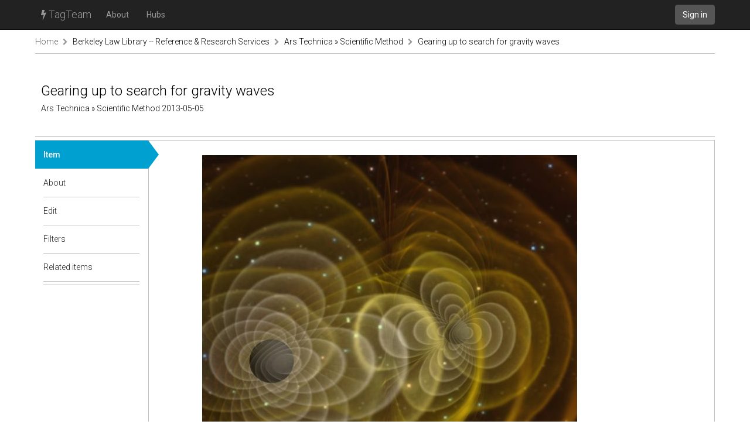

--- FILE ---
content_type: text/html; charset=utf-8
request_url: https://tagteam.harvard.edu/hub_feeds/1804/feed_items/179509
body_size: 2439
content:
<!DOCTYPE html>
<html>
<head>
<meta content='text/html; charset=UTF-8' http-equiv='Content-Type'>
<title>TagTeam :: Gearing up to search for gravity waves - Ars Technica » Scientific Method - Berkeley Law Library -- Reference &amp; Research Services</title>
<link rel="stylesheet" media="all" href="/assets/application-375fcd796df15ad7d4f796334c0691a31a4c8fac1819664b77dd60ef7fcf43cc.css" />
<script src="/assets/application-484acf695101f7787c56ecb425a7e5273ace46aca1a42aa1a11bb8966171e1a8.js"></script>
<meta name="csrf-param" content="authenticity_token" />
<meta name="csrf-token" content="/bm4ddlQ7vxgyz6mmm54GX4p3d6CqmulEL6nEP2cc2NvVYEjJXfsY4OP4/s8qHKSxujVKF5e35KIbJaYa3zr1g==" />
<link href='https://tagteam.harvard.edu/humans.txt' rel='author'>
<link href='/assets/favicon-01268112cf1065007790a40900a735d0361c666768a47b37f26b03bee60656f0.png' rel='icon' type='image/png'>
</head>
<body>
<header>
<nav class='navbar navbar-inverse navbar-static-top' role='navigation'>
<div class='container'>
<div class='navbar-header'>
<button aria-controls='navbar' aria-expanded='false' class='navbar-toggle collapsed' data-target='#navbar' data-toggle='collapse' type='button'>
<span class='sr-only'>Toggle navigation</span>
<span class='icon-bar'></span>
</button>
<a class='navbar-brand' href='/'><i class="fa fa-bolt"></i> TagTeam</a>
</div>
<div class='collapse navbar-collapse' id='navbar'>
<ul class='nav navbar-nav'>
<li><a class="dialog-show" id="meta_about" href="/hubs/meta">About</a></li>
<li class=''>
<a href="/hubs">Hubs</a>
</li>
</ul>
<div class='nav navbar-nav navbar-right'>
<a class="btn btn-default navbar-btn" href="/accounts/sign_in">Sign in</a>
</div>
</div>
</div>
</nav>
</header>
<div class='container'>
<i alt="Spinner" id="spinner" style="display: none" class="fa fa-spinner fa-spin"></i>
<section class='row breadcrumbs_holder'>
<div class='breadcrumbs col-md-12'>
<a class="first item-0" href="/">Home</a> <span class="separator"><i class="fa fa-chevron-right"></i></span> <a class="item-1" href="/hubs/21">Berkeley Law Library -- Reference &amp; Research Services</a> <span class="separator"><i class="fa fa-chevron-right"></i></span> <a class="item-2" href="/hubs/21/hub_feeds/1804">Ars Technica » Scientific Method</a> <span class="separator"><i class="fa fa-chevron-right"></i></span> <a class="last item-3" href="/hub_feeds/1804/feed_items/179509">Gearing up to search for gravity waves</a>
</div>
</section>
<section class='row' id='notices'>

</section>
<section class='row' id='content'>
<div class='col-md-12'>
<div class='hub-header row'>
<div class='col-sm-12'>
<h1>
Gearing up to search for gravity waves
</h1>
<h4>
Ars Technica » Scientific Method
2013-05-05
</h4>
</div>

</div>
<div class='row hub detailed tab-layout'>
<div class='col-md-2 pill-container'>
<ul class='nav nav-pills nav-stacked'>
<li class='active'>

<a href="/hub_feeds/1804/feed_items/179509/content">Item</a>
<div class='nav-pill-arrow'></div>
</li>
<li>
<a class="doc-control dialog-show" title="About a feed item" href="/documentations/34"><i class="fa fa-question-circle"></i></a>
<a href="/hub_feeds/1804/feed_items/179509/about">About</a>
<div class='nav-pill-arrow'></div>
</li>
<li>

<a href="/hub_feeds/1804/feed_items/179509/edit">Edit</a>
<div class='nav-pill-arrow'></div>
</li>
<li>
<a class="doc-control dialog-show" title="Item-level tag filters" href="/documentations/26"><i class="fa fa-question-circle"></i></a>
<a href="/hubs/21/feed_items/179509/tag_filters?hub_feed_id=1804">Filters</a>
<div class='nav-pill-arrow'></div>
</li>
<li class='last-of-section'>
<a class="doc-control dialog-show" title="Items related to this feed item" href="/documentations/35"><i class="fa fa-question-circle"></i></a>
<a href="/hub_feeds/1804/feed_items/179509/related">Related items</a>
<div class='nav-pill-arrow'></div>
</li>


</ul>
</div>
<div class='col-md-10 tab-content'>
<div class='nicely-padded'>
<div>
<div>      <img src="http://cdn.arstechnica.net/wp-content/uploads/2013/05/146978main_gwave_lg5-640x640.jpg"><div>
<div>A simulation of merging black holes.</div>
<div><a href="http://www.nasa.gov/centers/goddard/universe/gwave.html">NASA/JPL-Caltech/ O. Krause (Steward Observatory)</a></div>  </div>  </div> <p>In the Newtonian view of the world, binary star systems should remain in a stable orbit in perpetuity, no matter how massive the objects or how close the orbit. But with general relativity, that changes; energy gets carried away from the system in the form of gravity waves, which gradually causes the orbit to decay, ultimately leading to a merger.</p>
<p>By observing binary systems of massive objects, we've determined that <a href="http://arstechnica.com/science/2013/04/high-mass-pulsar-binary-provides-best-test-of-general-relativity/">general relativity gets it right</a>. These systems behave just as general relativity predicts, giving us confidence that the theory is correct. What's missing is the other half of the confirmation: gravity waves. We haven't detected any originating from these systems. In fact, we haven't detected any, period.</p>
<p>It's not for lack of trying. For nearly a decade, the <a href="http://www.ligo.caltech.edu">Laser Interferometer Gravitational-Wave Observatory</a>, or LIGO, searched for gravity waves from astronomical events, like the merger of two black holes (a number of other detectors have also engaged in the search, but all have come up empty). Now, scientists are readying a worldwide network of LIGO-like detectors that should start coming online in 2017. A short perspective in <em>Science</em> outlines the project's plans.</p>
</div><p><a href="http://arstechnica.com/science/2013/05/gearing-up-to-search-for-gravity-waves/#p3">Read 8 remaining paragraphs</a> | <a href="http://arstechnica.com/science/2013/05/gearing-up-to-search-for-gravity-waves/?comments=1">Comments</a></p><div>
<a href="http://feeds.arstechnica.com/~ff/arstechnica/science?a=VsvA-WQRoOs:ZteqHTLHJsk:V_sGLiPBpWU"><img src="http://feeds.feedburner.com/~ff/arstechnica/science?i=VsvA-WQRoOs:ZteqHTLHJsk:V_sGLiPBpWU"></a> <a href="http://feeds.arstechnica.com/~ff/arstechnica/science?a=VsvA-WQRoOs:ZteqHTLHJsk:F7zBnMyn0Lo"><img src="http://feeds.feedburner.com/~ff/arstechnica/science?i=VsvA-WQRoOs:ZteqHTLHJsk:F7zBnMyn0Lo"></a> <a href="http://feeds.arstechnica.com/~ff/arstechnica/science?a=VsvA-WQRoOs:ZteqHTLHJsk:qj6IDK7rITs"><img src="http://feeds.feedburner.com/~ff/arstechnica/science?d=qj6IDK7rITs"></a> <a href="http://feeds.arstechnica.com/~ff/arstechnica/science?a=VsvA-WQRoOs:ZteqHTLHJsk:yIl2AUoC8zA"><img src="http://feeds.feedburner.com/~ff/arstechnica/science?d=yIl2AUoC8zA"></a>
</div><img src="http://feeds.feedburner.com/~r/arstechnica/science/~4/VsvA-WQRoOs" height="1" width="1">

</div>

</div>
</div>

</div>
</section>
</div>
<footer class='footer container'>
<div class='col-md-12'>
</div>
</footer>

</body>
</html>

